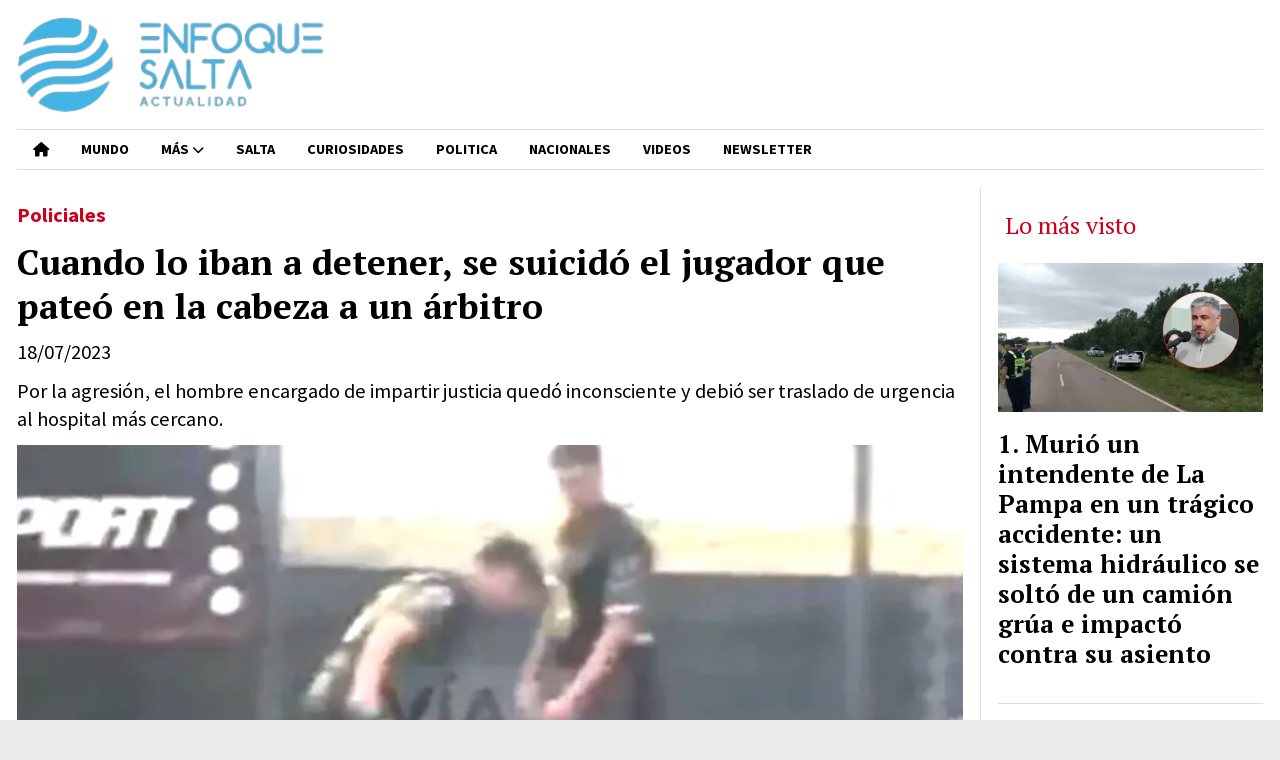

--- FILE ---
content_type: text/html; charset=utf-8
request_url: https://enfoquesalta.com/contenido/3372/cuando-lo-iban-a-detener-se-suicido-el-jugador-que-pateo-en-la-cabeza-a-un-arbit
body_size: 11375
content:
<!DOCTYPE html><html lang="es"><head><title>Cuando lo iban a detener, se suicidó el jugador que pateó en la cabeza a un árbitro</title><meta name="description" content="Por la agresión, el hombre encargado de impartir justicia quedó inconsciente y debió ser traslado de urgencia al hospital más cercano."><meta http-equiv="X-UA-Compatible" content="IE=edge"><meta property="fb:app_id" content="profile.php?id=100082415251094"><meta charset="utf-8"><meta name="viewport" content="width=device-width,minimum-scale=1,initial-scale=1"><link rel="canonical" href="https://enfoquesalta.com/contenido/3372/cuando-lo-iban-a-detener-se-suicido-el-jugador-que-pateo-en-la-cabeza-a-un-arbit"><meta property="og:type" content="article"><meta property="og:site_name" content="enfoquesalta.com"><meta property="og:title" content="Cuando lo iban a detener, se suicidó el jugador que pateó en la cabeza a un árbitro"><meta property="og:description" content="Por la agresión, el hombre encargado de impartir justicia quedó inconsciente y debió ser traslado de urgencia al hospital más cercano."><meta property="og:url" content="https://enfoquesalta.com/contenido/3372/cuando-lo-iban-a-detener-se-suicido-el-jugador-que-pateo-en-la-cabeza-a-un-arbit"><meta property="og:ttl" content="2419200"><meta property="og:image" content="https://enfoquesalta.com/download/multimedia.normal.953a9b363a4b8e76.cmVyZV9ub3JtYWwud2VicA%3D%3D.webp"><meta property="og:image:width" content="1000"><meta property="og:image:height" content="575"><meta name="twitter:image" content="https://enfoquesalta.com/download/multimedia.normal.953a9b363a4b8e76.cmVyZV9ub3JtYWwud2VicA%3D%3D.webp"><meta property="article:published_time" content="2023-07-18T08:16-03"><meta property="article:modified_time" content="2023-07-18T08:20-03"><meta property="article:section" content="Policiales"><meta property="article:tag" content="Cuando lo iban a detener, se suicidó el jugador que pateó en la cabeza a un árbitro | Por la agresión, el hombre encargado de impartir justicia quedó inconsciente y debió ser traslado de urgencia al hospital más cercano."><meta name="twitter:card" content="summary_large_image"><meta name="twitter:title" content="Cuando lo iban a detener, se suicidó el jugador que pateó en la cabeza a un árbitro"><meta name="twitter:description" content="Por la agresión, el hombre encargado de impartir justicia quedó inconsciente y debió ser traslado de urgencia al hospital más cercano."><script type="application/ld+json">{"@context":"http://schema.org","@type":"Article","url":"https://enfoquesalta.com/contenido/3372/cuando-lo-iban-a-detener-se-suicido-el-jugador-que-pateo-en-la-cabeza-a-un-arbit","mainEntityOfPage":"https://enfoquesalta.com/contenido/3372/cuando-lo-iban-a-detener-se-suicido-el-jugador-que-pateo-en-la-cabeza-a-un-arbit","name":"Cuando lo iban a detener, se suicid\u00f3 el jugador que pate\u00f3 en la cabeza a un \u00e1rbitro","headline":"Cuando lo iban a detener, se suicid\u00f3 el jugador que pate\u00f3 en la cabeza a un \u00e1rbitro","description":"Por la agresi\u00f3n, el hombre encargado de impartir justicia qued\u00f3 inconsciente y debi\u00f3 ser traslado de urgencia al hospital m\u00e1s cercano.","articleSection":"Policiales","datePublished":"2023-07-18T08:16","dateModified":"2023-07-18T08:20","image":"https://enfoquesalta.com/download/multimedia.normal.953a9b363a4b8e76.cmVyZV9ub3JtYWwud2VicA%3D%3D.webp","keywords":"arbitro,jugador amateur,Sarandi,Williams Alexander Tap\u00f3n","publisher":{"@context":"http://schema.org","@type":"Organization","name":"enfoquesalta.com","url":"https://enfoquesalta.com/","logo":{"@type":"ImageObject","url":"https://enfoquesalta.com/static/custom/logo-grande.jpg?t=2026-02-02+03%3A00%3A15.461606"}},"author":{"@type":"Organization","name":"enfoquesalta.com"}}</script><meta name="generator" content="Medios CMS"><link rel="dns-prefetch" href="https://fonts.googleapis.com"><link rel="preconnect" href="https://fonts.googleapis.com" crossorigin><link rel="shortcut icon" href="https://enfoquesalta.com/static/custom/favicon.jpg?t=2026-02-02+03%3A00%3A15.461606"><link rel="apple-touch-icon" href="https://enfoquesalta.com/static/custom/favicon.jpg?t=2026-02-02+03%3A00%3A15.461606"><link rel="stylesheet" href="/static/plugins/fontawesome/css/fontawesome.min.css"><link rel="stylesheet" href="/static/plugins/fontawesome/css/brands.min.css"><link rel="stylesheet" href="/static/plugins/fontawesome/css/solid.min.css"><link rel="stylesheet" href="/static/css/t_aludra/wasat.css?v=25.2-beta5" id="estilo-css"><link rel="stylesheet" href="https://fonts.googleapis.com/css?family=PT+Serif:400,700|Source+Sans+Pro:400,700&display=swap" crossorigin="anonymous" id="font-url"><style>:root { --font-family-alt: 'PT Serif', serif; --font-family: 'Source Sans Pro', sans-serif; } :root {--html-font-size: 17px;--header-bg-color: #ffffff; --header-font-color: #262626; --nav-bg-color: #ffffff; --nav-font-color: #000000; --nav-box-shadow: 0 0 3px #555; --header-max-width: auto; --header-margin: 0 auto; --header-padding: 0 1rem; --header-box-shadow: none; --header-border-radius: 0; --header-border-top: none; --header-border-right: none; --header-border-bottom: none; --header-border-left: none; --logo-max-width: auto; --logo-margin: 0; --fixed-header-height: none; --main-bg-color: #ffffff; --main-font-color: #000000; --main-max-width: auto; --main-margin: 0 auto; --main-padding: 1rem; --main-box-shadow: none; --main-border-radius: 0; --main-border-top: none; --main-border-right: none; --main-border-bottom: none; --main-border-left: none; --aside-ancho: 300px; --aside-margin: 0 0 0 1rem; --aside-padding: 0 0 0 1rem; --aside-border-left: solid 1px #ddd; --aside-border-right: none; --footer-bg-color: #ffffff; --footer-font-color: #000000; --footer-max-width: auto; --footer-margin: 0; --footer-padding: 1rem; --footer-box-shadow: none; --footer-border-radius: 0; --footer-border-top: double 4px #ddd; --footer-border-right: none; --footer-border-bottom: none; --footer-border-left: none; --wrapper-max-width: 1280px; --wrapper-box-shadow: 0 0 10px #999; --menu-bg-color: transparent; --menu-text-align: left; --menu-max-width: auto; --menu-margin: 0; --menu-padding: 0; --menu-box-shadow: none; --menu-border-radius: 0; --menu-border-top: solid 1px #ddd; --menu-border-right: none; --menu-border-bottom: solid 1px #ddd; --menu-border-left: none; --submenu-bg-color: #ffffff; --submenu-box-shadow: 3px 3px 5px #666; --submenu-padding: 1rem; --submenu-border-radius: 0; --submenu-item-margin: 0; --menuitem-bg-color: transparent; --menuitem-font-color: #000000; --menuitem-hover-bg-color: transparent; --menuitem-hover-font-color: var(--main-color); --menuitem-font-family: var(--font-family); --menuitem-font-size: .85em; --menuitem-font-weight: bold; --menuitem-line-height: none; --menuitem-text-transform: uppercase; --menuitem-icon-size: none; --menuitem-padding: 8px 16px; --menuitem-margin: 0; --menuitem-border-radius: 0; --menuitem-box-shadow: none; --menuitem-border-bottom: none; --menuitem-hover-border-bottom: none; --post-text-align: left; --post-margin: 0 0 2rem 0; --post-padding: 0 0 1rem 0; --post-box-shadow: none; --post-border-radius: 0; --post-border-top: none; --post-border-right: none; --post-border-bottom: solid 1px #ddd; --post-border-left: none; --post-bg-color: #ffffff; --post-categoria-display: initial; --post-autor-display: initial; --post-detalle-display: none; --post-img-aspect-ratio: 56%; --post-img-border-radius: 0; --post-img-box-shadow: none; --post-img-filter: none; --post-img-hover-filter: none; --post-grid-min-width: 12rem; --post-grid-column-gap: 2rem; --fullpost-enc-align: left; --fullpost-enc-bg-color: transparent; --fullpost-enc-max-width: auto; --fullpost-enc-margin: 1rem 0 0 0; --fullpost-enc-padding: 0; --fullpost-enc-box-shadow: none; --fullpost-enc-border-radius: 0; --fullpost-enc-border-top: none; --fullpost-enc-border-right: none; --fullpost-enc-border-bottom: none; --fullpost-enc-border-left: none; --fullpost-main-bg-color: transparent; --fullpost-main-max-width: auto; --fullpost-main-margin: 0; --fullpost-main-padding: 0; --fullpost-main-box-shadow: none; --fullpost-main-border-radius: 0; --fullpost-main-border-top: none; --fullpost-main-border-right: none; --fullpost-main-border-bottom: none; --fullpost-main-border-left: none; --cuerpo-padding: 0; --cuerpo-border-left: none; --buttons-bg-color: transparent; --buttons-font-color: var(--main-color); --buttons-hover-bg-color: var(--main-color); --buttons-hover-font-color: #ffffff; --buttons-font-family: inherit; --buttons-font-size: inherit; --buttons-margin: 0; --buttons-padding: .7em 1.4em; --buttons-box-shadow: none; --buttons-border-radius: 2em; --buttons-border-top: solid 1px var(--main-color); --buttons-border-right: solid 1px var(--main-color); --buttons-border-bottom: solid 2px var(--main-color); --buttons-border-left: solid 1px var(--main-color); --inputs-bg-color: #f2f2f2; --inputs-font-color: #1c1c1c; --inputs-font-family: inherit; --inputs-font-size: inherit; --inputs-padding: .7em 1.4em; --inputs-box-shadow: none; --inputs-border-radius: 2em; --inputs-border-top: none; --inputs-border-right: none; --inputs-border-bottom: none; --inputs-border-left: none; --titulobloques-bg-color: transparent; --titulobloques-font-color: var(--main-color); --titulobloques-font-family: var(--font-family-alt); --titulobloques-font-size: 1.4rem; --titulobloques-text-align: left; --titulobloques-max-width: auto; --titulobloques-margin: 1rem 0; --titulobloques-padding: .4em .3em; --titulobloques-box-shadow: none; --titulobloques-border-radius: 0; --titulobloques-border-top: none; --titulobloques-border-right: none; --titulobloques-border-bottom: none; --titulobloques-border-left: none; --titulopagina-bg-color: transparent; --titulopagina-font-color: #000000; --titulopagina-font-family: var(--font-family-alt); --titulopagina-font-size: 2rem; --titulopagina-text-align: left; --titulopagina-max-width: auto; --titulopagina-margin: 1rem 0 2rem 0; --titulopagina-padding: .2em 0; --titulopagina-box-shadow: none; --titulopagina-border-radius: 0; --titulopagina-border-top: none; --titulopagina-border-right: none; --titulopagina-border-bottom: solid 1px #ddd; --titulopagina-border-left: none; --main-color: #cc001b; --bg-color: #ebebeb; --splash-opacity: 1;--splash-pointer-events: initial;--splash-align-items: center;--splash-justify-content: center;} </style><link rel="stylesheet" href="https://cdnjs.cloudflare.com/ajax/libs/photoswipe/4.1.2/photoswipe.min.css"><link rel="stylesheet" href="https://cdnjs.cloudflare.com/ajax/libs/photoswipe/4.1.2/default-skin/default-skin.min.css"><script defer src="https://cdnjs.cloudflare.com/ajax/libs/lazysizes/5.3.2/lazysizes.min.js" integrity="sha512-q583ppKrCRc7N5O0n2nzUiJ+suUv7Et1JGels4bXOaMFQcamPk9HjdUknZuuFjBNs7tsMuadge5k9RzdmO+1GQ==" crossorigin="anonymous" referrerpolicy="no-referrer"></script><script async src="https://www.googletagmanager.com/gtag/js"></script><script>window.dataLayer=window.dataLayer||[];function gtag(){dataLayer.push(arguments);};gtag('js',new Date());gtag('config','G-ETDKF070NV');gtag('config','G-CK0W1QT963');</script><script async crossorigin="anonymous" src="https://pagead2.googlesyndication.com/pagead/js/adsbygoogle.js?client=ca-pub-6461293411008588"></script></head><body><div id="wrapper" class="wrapper contenido contenido noticia"><header class="header headerC3"><a class="open-nav"><i class="fa fa-bars"></i></a><div class="header__logo"><a href="/"><img class="only-desktop" src="https://enfoquesalta.com/static/custom/logo.png?t=2026-02-02+03%3A00%3A15.461606" alt="enfoquesalta.com"><img class="only-mobile" src="https://enfoquesalta.com/static/custom/logo-movil.jpg?t=2026-02-02+03%3A00%3A15.461606" alt="enfoquesalta.com"></a></div><div class="header__menu "><ul><li class="header__menu__item "><a href="/" target><i class="fa fa-fw fa-home"></i></a></li><li class="header__menu__item "><a href="/categoria/1/mundo" target> Mundo </a></li><li class="header__menu__item "><a href="None" target="_blank"> Más <i class="fa fa-chevron-down"></i></a><ul><li><a href="/eventos" target><i class="fa fa-fw fa-calendar"></i> Agenda de eventos </a></li><li><a href="/categoria/8/galerias" target> Galerías </a></li><li><a href="/categoria/11/necrologicas" target> Necrológicas </a></li><li><a href="/categoria/10/ediciones-impresas" target> Ediciones impresas </a></li><li><a href="/farmacias" target> Farmacias de turno </a></li><li><a href="/categoria/12/clasificados" target> Clasificados </a></li></ul></li><li class="header__menu__item "><a href="/categoria/4/actualidad" target> Salta </a></li><li class="header__menu__item "><a href="/categoria/2/curiosidades" target> Curiosidades </a></li><li class="header__menu__item "><a href="/categoria/7/politica" target> POLITICA </a></li><li class="header__menu__item "><a href="/categoria/3/general" target> Nacionales </a></li><li class="header__menu__item "><a href="/categoria/9/videos" target><i class="fa fa-fw fa-play-circle-o"></i> Videos </a></li><li class="header__menu__item "><a href="/newsletter" target><i class="fa fa-fw fa-paper-plane-o"></i> Newsletter </a></li></ul></div><section class="nav" id="nav"><a class="close-nav"><i class="fa fa-times"></i></a><div class="nav__logo"><a href="/"><img class="only-desktop" src="https://enfoquesalta.com/static/custom/logo.png?t=2026-02-02+03%3A00%3A15.461606" alt="enfoquesalta.com"><img class="only-mobile" src="https://enfoquesalta.com/static/custom/logo-movil.jpg?t=2026-02-02+03%3A00%3A15.461606" alt="enfoquesalta.com"></a></div><div class="menu-simple menu0"><div class="menu-simple__item "><a href="/" target><i class="fa fa-fw fa-home"></i></a></div><div class="menu-simple__item "><a href="/categoria/1/mundo" target> Mundo </a></div><div class="menu-simple__item subitems"><a href="None" target="_blank"> Más </a><a href="/eventos" target class="menu-simple__item"><i class="fa fa-fw fa-calendar"></i> Agenda de eventos </a><a href="/categoria/8/galerias" target class="menu-simple__item"> Galerías </a><a href="/categoria/11/necrologicas" target class="menu-simple__item"> Necrológicas </a><a href="/categoria/10/ediciones-impresas" target class="menu-simple__item"> Ediciones impresas </a><a href="/farmacias" target class="menu-simple__item"> Farmacias de turno </a><a href="/categoria/12/clasificados" target class="menu-simple__item"> Clasificados </a></div><div class="menu-simple__item "><a href="/categoria/4/actualidad" target> Salta </a></div><div class="menu-simple__item "><a href="/categoria/2/curiosidades" target> Curiosidades </a></div><div class="menu-simple__item "><a href="/categoria/7/politica" target> POLITICA </a></div><div class="menu-simple__item "><a href="/categoria/3/general" target> Nacionales </a></div><div class="menu-simple__item "><a href="/categoria/9/videos" target><i class="fa fa-fw fa-play-circle-o"></i> Videos </a></div><div class="menu-simple__item "><a href="/newsletter" target><i class="fa fa-fw fa-paper-plane-o"></i> Newsletter </a></div></div><div class="menu-simple menu1"><div class="menu-simple__item "><a href="/contacto" target> Contacto </a></div><div class="menu-simple__item "><a href="/historial" target> Historial </a></div><div class="menu-simple__item "><a href="/newsletter" target> Newsletter </a></div><div class="menu-simple__item "><a href="/a_default/user/login" target><i class="fa fa-fw fa-sign-in"></i> Ingresar </a></div></div><div class="datos-contacto"><div class="telefono"><i class="fa fa-phone"></i><span>+54 9 3875 91-1227</span></div><div class="email"><i class="fa fa-envelope"></i><span><a href="/cdn-cgi/l/email-protection#c5a0aba3aab4b0a0b6a4a9b1a485a2a8a4aca9eba6aaa8"><span class="__cf_email__" data-cfemail="24414a424b5551415745485045644349454d480a474b49">[email&#160;protected]</span></a></span></div></div></section></header><main class="main main3"><section class="principal"><div class="fullpost__encabezado orden3"><h1 class="fullpost__titulo">Cuando lo iban a detener, se suicidó el jugador que pateó en la cabeza a un árbitro</h1><p class="fullpost__copete">Por la agresión, el hombre encargado de impartir justicia quedó inconsciente y debió ser traslado de urgencia al hospital más cercano.</p><span class="fullpost__categoria"><a href="https://enfoquesalta.com/categoria/5/policiales">Policiales</a></span><span class="fullpost__fecha"><span class="fecha">18/07/2023</span></span></div></section><section class="extra1"><div class="fullpost__main orden3  left"><div class="fullpost__imagen "><img alt="rere" class="img-responsive lazyload" data-sizes="auto" data-src="/download/multimedia.normal.953a9b363a4b8e76.cmVyZV9ub3JtYWwud2VicA%3D%3D.webp" data-srcset="/download/multimedia.normal.953a9b363a4b8e76.cmVyZV9ub3JtYWwud2VicA%3D%3D.webp 1000w, /download/multimedia.miniatura.bb3017e229454d90.cmVyZV9taW5pYXR1cmEud2VicA%3D%3D.webp 400w" height="575" src="data:," width="1000"></div><div class="fullpost__cuerpo"><p>El joven que fue noticia este lunes por haberle pegado una brutal patada a un &aacute;rbitro durante un partido de f&uacute;tbol amateur en Sarand&iacute; fue hallado muerto, y seg&uacute;n pudo confirmar &Aacute;mbito de fuentes judiciales se trat&oacute; de un suicidio.</p><p><strong>&iquest;Qui&eacute;n era el joven que pate&oacute; al &aacute;rbitro?</strong></p><p>Ante la viralizaci&oacute;n de la noticia, el joven, identificado como Williams Alexander Tap&oacute;n, tom&oacute; la determinaci&oacute;n de quitarse la vida antes de que fuera encontrado por efectivos policiales que iban a detenerlo bajo la car&aacute;tula de "homicidio agravado por alevos&iacute;a en grado de tentativa en el contexto de un espect&aacute;culo deportivo".</p><p><img alt="w" class="img-responsive lazyload" data-src="http://enfoquesalta.com/download/multimedia.normal.bf35d14d879827d9.d19ub3JtYWwud2VicA%3D%3D.webp" data-srcset="/download/multimedia.normal.bf35d14d879827d9.d19ub3JtYWwud2VicA%3D%3D.webp 671w, /download/multimedia.miniatura.a11fb7cf5b573642.d19taW5pYXR1cmEud2VicA%3D%3D.webp 400w" height="416" src="data:," width="733"></p><p>El &aacute;rbitro agredido hab&iacute;a ratificado la denuncia que se inici&oacute; primero de oficio, pero al ver la trascendencia del hecho, y tras recuperarse, se present&oacute; a declarar. La causa se tramita en la UFI 4 de Avellaneda, a cargo del fiscal Mariano Zitto.</p><p>Por la agresi&oacute;n, el hombre encargado de impartir justicia qued&oacute; inconsciente y debi&oacute; ser traslado de urgencia al hospital m&aacute;s cercano.</p><blockquote><p><strong>Tal como se ve en las im&aacute;genes difundidas en las redes sociales, dos jugadores, entre ellos el agresor, se acercan de manera prepotente hacia el &aacute;rbitro, lo increpan y comienzan a empujarlo.</strong></p></blockquote><p>Uno de ellos, que hab&iacute;a sido expulsado, tras recibir la doble amarilla, continu&oacute; insultando al &aacute;rbitro, mientras que el otro, sin mediar, le peg&oacute; una brutal patada en la cabeza al hombre cuando estaba tendido en el piso.</p><p>Ah&iacute; fue cuando todos los protagonistas intervinieron para frenar la golpiza, mientras la v&iacute;ctima permanec&iacute;a tirada en el suelo.</p><p>El hecho ocurri&oacute; en el torneo "Estaci&oacute;n 98", un complejo de canchas de c&eacute;sped sint&eacute;tico ubicado en Bartolom&eacute; Mitre 3951.</p><p><strong>El pedido de disculpas del joven que pate&oacute; al &aacute;rbitro</strong></p><p>Por la tarde, el joven hab&iacute;a salido por un canal de TV y durante la entrevista relat&oacute; que le hab&iacute;a pedido disculpas al agredido.</p><p></p><p><strong>La palabra del &aacute;rbitro que recibi&oacute; una patada en la cabeza</strong></p><p><br>&ldquo;Yo me puedo equivocar, pero no creo que esa tenga que ser la reacci&oacute;n de los muchachos. Me pudieron haber matado. Pude haber terminado dentro de un caj&oacute;n. No hay nada que justifique esa patada que me dieron&rdquo;, dijo horas m&aacute;s tarde la v&iacute;ctima agredida en di&aacute;logo con Telefe Noticias.</p><p>El Centro de Atenci&oacute;n al Suicida (CAS) atiende de forma an&oacute;nima, gratuita y voluntaria en la l&iacute;nea 135. La t&eacute;cnica que utiliza es la &ldquo;escucha activa&rdquo;, con intervenciones orientadas a que el consultante hable. La l&iacute;nea es gratis llamando desde CABA o Gran Buenos Aires; y los n&uacute;meros (011) 5275-1135 o el 0800 345 1435 son para todo el pa&iacute;s</p><p>Ambito<br>&nbsp;<br>&nbsp;<br>&nbsp;<br>&nbsp;<br>&nbsp;<br><br></p></div><div class="fullpost__etiquetas"><a class="fullpost__etiqueta" href="https://enfoquesalta.com/tema/2854/arbitro" rel="tag">arbitro</a><a class="fullpost__etiqueta" href="https://enfoquesalta.com/tema/2855/jugador-amateur" rel="tag">jugador amateur</a><a class="fullpost__etiqueta" href="https://enfoquesalta.com/tema/2853/sarandi" rel="tag">Sarandi</a><a class="fullpost__etiqueta" href="https://enfoquesalta.com/tema/2852/williams-alexander-tapon" rel="tag">Williams Alexander Tapón</a></div><div class="fullpost__share-post widget-share-post share_post type1"><a class="share_post__item facebook" href="https://www.facebook.com/sharer/sharer.php?u=https://enfoquesalta.com/contenido/3372/cuando-lo-iban-a-detener-se-suicido-el-jugador-que-pateo-en-la-cabeza-a-un-arbit" target="_blank"><i class="fa fa-fw fa-lg fa-brands fa-facebook"></i></a><a class="share_post__item twitter" href="https://twitter.com/intent/tweet?url=https://enfoquesalta.com/contenido/3372/cuando-lo-iban-a-detener-se-suicido-el-jugador-que-pateo-en-la-cabeza-a-un-arbit&text=Cuando%20lo%20iban%20a%20detener%2C%20se%20suicid%C3%B3%20el%20jugador%20que%20pate%C3%B3%20en%20la%20cabeza%20a%20un%20%C3%A1rbitro" target="_blank"><i class="fa fa-fw fa-lg fa-brands fa-x-twitter"></i></a><a class="share_post__item linkedin" href="https://www.linkedin.com/shareArticle?url=https://enfoquesalta.com/contenido/3372/cuando-lo-iban-a-detener-se-suicido-el-jugador-que-pateo-en-la-cabeza-a-un-arbit" target="_blank"><i class="fa fa-fw fa-lg fa-brands fa-linkedin"></i></a><a class="share_post__item pinterest" href="https://pinterest.com/pin/create/bookmarklet/?url=https://enfoquesalta.com/contenido/3372/cuando-lo-iban-a-detener-se-suicido-el-jugador-que-pateo-en-la-cabeza-a-un-arbit" target="_blank"><i class="fa fa-fw fa-lg fa-brands fa-pinterest"></i></a><a class="share_post__item whatsapp" href="https://api.whatsapp.com/send?text=Cuando lo iban a detener, se suicidó el jugador que pateó en la cabeza a un árbitro+https://enfoquesalta.com/contenido/3372/cuando-lo-iban-a-detener-se-suicido-el-jugador-que-pateo-en-la-cabeza-a-un-arbit" target="_blank"><i class="fa fa-fw fa-lg fa-brands fa-whatsapp"></i></a><a class="share_post__item telegram" href="https://t.me/share/url?url=https://enfoquesalta.com/contenido/3372/cuando-lo-iban-a-detener-se-suicido-el-jugador-que-pateo-en-la-cabeza-a-un-arbit&text=Cuando lo iban a detener, se suicidó el jugador que pateó en la cabeza a un árbitro" target="_blank"><i class="fa fa-fw fa-lg fa-brands fa-telegram"></i></a></div><div class="comentarios fullpost__comentarios" id="contenedor-comentarios"><form action="javascript:void(0);" style="display:block; margin:2em auto; max-width:100%; text-align:center;"><button class="ver-comentarios" style="display:block; margin:2em auto; width:auto;">Ver comentarios</button></form></div></div></section><section class="extra2"><section class="bloque relacionados cant8"><div class="bloque__titulo ">Te puede interesar</div><div class="bloque__lista"><article class="post post__noticia post6"><a class="post__imagen autoratio" href="/contenido/5349/dolor-bronca-ante-un-posible-beneficio-de-libertad-para-el-acusado-de-atropellar"><img alt="SANTIAGO LIQUIN" class="img-responsive lazyload" data-sizes="auto" data-src="/download/multimedia.normal.9b88b98dfae5c42c.bm9ybWFsLndlYnA%3D.webp" data-srcset="/download/multimedia.normal.9b88b98dfae5c42c.bm9ybWFsLndlYnA%3D.webp 1024w, /download/multimedia.miniatura.a7f2da3be3ad1be5.bWluaWF0dXJhLndlYnA%3D.webp 400w" height="640" src="data:," width="1024"></a><div class="post__datos"><h2 class="post__titulo"><a href="/contenido/5349/dolor-bronca-ante-un-posible-beneficio-de-libertad-para-el-acusado-de-atropellar">Dolor y bronca ante un posible beneficio de libertad para el acusado de atropellar y matar a Santiago Liquín</a></h2><a href="https://enfoquesalta.com/categoria/5/policiales" class="post__categoria">Policiales</a><span class="post__fecha"><span class="fecha"><span class="fecha">27/01/2026</span></span></span></div><p class="post__detalle">Familiares y allegados del joven se manifestaron en Ciudad Judicial para rechazar el pedido de prisión domiciliaria del conductor imputado. Advierten que se trata de un hecho gravísimo y reclaman garantías de justicia.</p></article><article class="post post__noticia post6"><a class="post__imagen autoratio" href="/contenido/5340/violento-asalto-en-la-casa-del-intendente-cuenca-investigan-un-robo-con-armas-y-"><img alt="LEOPOLDO CUENCA 2" class="img-responsive lazyload" data-alto-grande="1024" data-ancho-grande="1536" data-sizes="auto" data-src="/download/multimedia.normal.919590a0204fceca.bm9ybWFsLndlYnA%3D.webp" data-srcset="/download/multimedia.normal.919590a0204fceca.bm9ybWFsLndlYnA%3D.webp 1000w, /download/multimedia.grande.89ca6c6ec94152a5.Z3JhbmRlLndlYnA%3D.webp 1536w, /download/multimedia.miniatura.84cd3874ca07571a.bWluaWF0dXJhLndlYnA%3D.webp 400w" height="667" src="data:," width="1000"></a><div class="post__datos"><h2 class="post__titulo"><a href="/contenido/5340/violento-asalto-en-la-casa-del-intendente-cuenca-investigan-un-robo-con-armas-y-">Violento asalto en la casa del intendente Cuenca: investigan un robo con armas y una camioneta robada</a></h2><a href="https://enfoquesalta.com/categoria/5/policiales" class="post__categoria">Policiales</a><span class="post__fecha"><span class="fecha"><span class="fecha">20/01/2026</span></span></span></div><p class="post__detalle">El jefe comunal de Rivadavia Banda Sur y su familia fueron reducidos y atados durante la madrugada. La Fiscalía desplegó un amplio operativo para identificar a los autores y recuperar lo sustraído.</p></article><article class="post post__noticia post6"><a class="post__imagen autoratio" href="/contenido/5332/caballos-sueltos-en-la-via-publica-una-amenaza-constante-para-la-seguridad-vial-"><img alt="CABALLOS" class="img-responsive lazyload" data-sizes="auto" data-src="/download/multimedia.normal.a4e838d387749a5d.bm9ybWFsLndlYnA%3D.webp" data-srcset="/download/multimedia.normal.a4e838d387749a5d.bm9ybWFsLndlYnA%3D.webp 1068w, /download/multimedia.miniatura.b99819e0ecf72fa1.bWluaWF0dXJhLndlYnA%3D.webp 400w" height="801" src="data:," width="1068"></a><div class="post__datos"><h2 class="post__titulo"><a href="/contenido/5332/caballos-sueltos-en-la-via-publica-una-amenaza-constante-para-la-seguridad-vial-">Caballos sueltos en la vía pública: una amenaza constante para la seguridad vial en Salta</a></h2><a href="https://enfoquesalta.com/categoria/5/policiales" class="post__categoria">Policiales</a><span class="post__fecha"><span class="fecha"><span class="fecha">13/01/2026</span></span></span></div><p class="post__detalle">Durante el fin de semana, la Policía incautó 13 caballos en Capital, Vaqueros y Metán. La presencia de animales sueltos en calles y rutas sigue siendo un riesgo latente para conductores y peatones, y ya intervienen las fiscalías competentes.</p></article><article class="post post__noticia post6"><a class="post__imagen autoratio" href="/contenido/5310/crimen-en-barrio-solidaridad-tres-detenidos-por-el-homicidio-de-un-joven"><img alt="detenidos" class="img-responsive lazyload" data-sizes="auto" data-src="/download/multimedia.normal.8dc19b1bd8282d36.bm9ybWFsLndlYnA%3D.webp" data-srcset="/download/multimedia.normal.8dc19b1bd8282d36.bm9ybWFsLndlYnA%3D.webp 753w, /download/multimedia.miniatura.b19b98339af4cc88.bWluaWF0dXJhLndlYnA%3D.webp 400w" height="517" src="data:," width="753"></a><div class="post__datos"><h2 class="post__titulo"><a href="/contenido/5310/crimen-en-barrio-solidaridad-tres-detenidos-por-el-homicidio-de-un-joven">Crimen en barrio Solidaridad: tres detenidos por el homicidio de un joven</a></h2><a href="https://enfoquesalta.com/categoria/5/policiales" class="post__categoria">Policiales</a><span class="post__fecha"><span class="fecha"><span class="fecha">01/01/2026</span></span></span></div><p class="post__detalle">Un hombre de 25 años murió tras ser herido durante la madrugada de este jueves en la zona sudeste de la ciudad de Salta. La Justicia investiga el hecho y ya hay tres personas mayores de edad detenidas como sospechosas.</p></article><article class="post post__noticia post6"><a class="post__imagen autoratio" href="/contenido/5308/barrio-castanares-dos-hombres-fueron-condenados-por-un-homicidio"><img alt="arma blanca" class="img-responsive lazyload" data-src="/download/multimedia.miniatura.a92102028b40f49c.bWluaWF0dXJhLndlYnA%3D.webp" height="312" src="data:," width="600"></a><div class="post__datos"><h2 class="post__titulo"><a href="/contenido/5308/barrio-castanares-dos-hombres-fueron-condenados-por-un-homicidio">Barrio Castañares: dos hombres fueron condenados por un homicidio</a></h2><a href="https://enfoquesalta.com/categoria/5/policiales" class="post__categoria">Policiales</a><span class="post__fecha"><span class="fecha"><span class="fecha">30/12/2025</span></span></span></div><p class="post__detalle">El crimen ocurrió en enero, cuando los acusados abordaron a un sujeto y tras una discusión por estupefacientes, la víctima exhibió un cuchillo para defenderse y recibió una herida mortal de arma blanca en el tórax.</p></article><article class="post post__noticia post6"><a class="post__imagen autoratio" href="/contenido/5304/encontraron-muerto-al-argentino-desaparecido-tras-un-tragico-naufragio-en-el-rio"><img alt="naufragio" class="img-responsive lazyload" data-sizes="auto" data-src="/download/multimedia.normal.9a3df1ea82d45f20.bm9ybWFsLndlYnA%3D.webp" data-srcset="/download/multimedia.normal.9a3df1ea82d45f20.bm9ybWFsLndlYnA%3D.webp 768w, /download/multimedia.miniatura.a4e129e9c66576a5.bWluaWF0dXJhLndlYnA%3D.webp 400w" height="432" src="data:," width="768"></a><div class="post__datos"><h2 class="post__titulo"><a href="/contenido/5304/encontraron-muerto-al-argentino-desaparecido-tras-un-tragico-naufragio-en-el-rio">Encontraron muerto al argentino desaparecido tras un trágico naufragio en el río Paraná</a></h2><a href="https://enfoquesalta.com/categoria/5/policiales" class="post__categoria">Policiales</a><span class="post__fecha"><span class="fecha"><span class="fecha">30/12/2025</span></span></span></div><p class="post__detalle">De esta forma, son cuatro las personas fallecidas tras el naufragio de una embarcación que, según las autoridades paraguayas, no estaba en condiciones de navegar.</p></article><article class="post post__noticia post6"><a class="post__imagen autoratio" href="/contenido/5295/brutal-ataque-en-la-plaza-9-de-julio-un-pochoclero-hirio-a-cadenazos-a-un-inspec"><img alt="agresion a un inspector municipal" class="img-responsive lazyload" data-alto-grande="1200" data-ancho-grande="1600" data-sizes="auto" data-src="/download/multimedia.normal.89827b183381ec22.bm9ybWFsLndlYnA%3D.webp" data-srcset="/download/multimedia.normal.89827b183381ec22.bm9ybWFsLndlYnA%3D.webp 1000w, /download/multimedia.grande.93b5536675ac1a61.Z3JhbmRlLndlYnA%3D.webp 1600w, /download/multimedia.miniatura.a6f5093f5a895acf.bWluaWF0dXJhLndlYnA%3D.webp 400w" height="750" src="data:," width="1000"></a><div class="post__datos"><h2 class="post__titulo"><a href="/contenido/5295/brutal-ataque-en-la-plaza-9-de-julio-un-pochoclero-hirio-a-cadenazos-a-un-inspec">Brutal ataque en la Plaza 9 de Julio: un pochoclero hirió a cadenazos a un inspector municipal</a></h2><a href="https://enfoquesalta.com/categoria/5/policiales" class="post__categoria">Policiales</a><span class="post__fecha"><span class="fecha"><span class="fecha">27/12/2025</span></span></span></div><p class="post__detalle">El trabajador fue emboscado por la espalda y debió ser hospitalizado con lesiones cabeza y torso. El agresor, con antecedentes por hechos violentos, actuó junto a su hija tras el decomiso de un carro sin habilitación.</p></article><article class="post post__noticia post6"><a class="post__imagen autoratio" href="/contenido/5286/caso-maria-cash-la-justicia-revoco-el-sobreseimiento-del-camionero-que-vio-por-u"><img alt="Marìa Cash" class="img-responsive lazyload" data-alto-grande="1129" data-ancho-grande="2000" data-sizes="auto" data-src="/download/multimedia.normal.a2fc093d92906187.bm9ybWFsLndlYnA%3D.webp" data-srcset="/download/multimedia.normal.a2fc093d92906187.bm9ybWFsLndlYnA%3D.webp 1000w, /download/multimedia.grande.b3280172f9c1d805.Z3JhbmRlLndlYnA%3D.webp 2000w, /download/multimedia.miniatura.b9ae8ae30c9c92c4.bWluaWF0dXJhLndlYnA%3D.webp 400w" height="565" src="data:," width="1000"></a><div class="post__datos"><h2 class="post__titulo"><a href="/contenido/5286/caso-maria-cash-la-justicia-revoco-el-sobreseimiento-del-camionero-que-vio-por-u">Caso María Cash: la Justicia revocó el sobreseimiento del camionero que vio por última vez a la joven</a></h2><a href="https://enfoquesalta.com/categoria/5/policiales" class="post__categoria">Policiales</a><span class="post__fecha"><span class="fecha"><span class="fecha">23/12/2025</span></span></span></div><p class="post__detalle">Héctor David Romero seguirá imputado por el delito de homicidio calificado por alevosía. La Cámara Federal de Salta ordenó realizar nuevos peritajes y otras diligencias para reconstruir los hechos.</p></article></div></section></section><section class="aside"><section class="bloque lo-mas-visto"><div class="bloque__titulo ">Lo más visto</div><div class="bloque__lista"><article class="post post__noticia post6"><a class="post__imagen autoratio" href="/contenido/5345/murio-un-intendente-de-la-pampa-en-un-tragico-accidente-un-sistema-hidraulico-se"><img alt="ACCIDENTE" class="img-responsive lazyload" data-sizes="auto" data-src="/download/multimedia.normal.bfda1b60a795eb53.bm9ybWFsLndlYnA%3D.webp" data-srcset="/download/multimedia.normal.bfda1b60a795eb53.bm9ybWFsLndlYnA%3D.webp 920w, /download/multimedia.miniatura.8f3beabe166a224a.bWluaWF0dXJhLndlYnA%3D.webp 400w" height="520" src="data:," width="920"></a><div class="post__datos"><h2 class="post__titulo"><a href="/contenido/5345/murio-un-intendente-de-la-pampa-en-un-tragico-accidente-un-sistema-hidraulico-se">Murió un intendente de La Pampa en un trágico accidente: un sistema hidráulico se soltó de un camión grúa e impactó contra su asiento</a></h2><a href="https://enfoquesalta.com/categoria/3/nacionales" class="post__categoria">Nacionales</a><span class="post__fecha"><span class="fecha"><span class="fecha">25/01/2026</span></span></span></div><p class="post__detalle">El siniestro se produjo en el kilómetro 265 de la ruta provincial 18. El jefe comunal de Quehué viajaba con su pareja y sus dos hijos, que no sufrieron heridas de gravedad.</p></article><article class="post post__noticia post6"><a class="post__imagen autoratio" href="/contenido/5346/un-avion-del-departamento-de-defensa-de-estados-unidos-aterrizo-en-ushuaia-gener"><img alt="EEUU" class="img-responsive lazyload" data-sizes="auto" data-src="/download/multimedia.normal.9c843547e7b82d83.bm9ybWFsLndlYnA%3D.webp" data-srcset="/download/multimedia.normal.9c843547e7b82d83.bm9ybWFsLndlYnA%3D.webp 768w, /download/multimedia.miniatura.97022d0416b3984e.bWluaWF0dXJhLndlYnA%3D.webp 400w" height="381" src="data:," width="768"></a><div class="post__datos"><h2 class="post__titulo"><a href="/contenido/5346/un-avion-del-departamento-de-defensa-de-estados-unidos-aterrizo-en-ushuaia-gener">Un avión del Departamento de Defensa de Estados Unidos aterrizó en Ushuaia generó alarma en Tierra del Fuego</a></h2><span class="post__fecha"><span class="fecha"><span class="fecha">26/01/2026</span></span></span></div><p class="post__detalle">La aeronave oficial estadounidense arribó a la capital fueguina, sin que se informaran los motivos del vuelo ni la identidad de sus pasajeros. El hecho se produce en medio de la intervención del puerto local, un punto estratégico de soberanía.</p></article><article class="post post__noticia post6"><a class="post__imagen autoratio" href="/contenido/5347/tesoros-del-valle-calchaqui-piden-a-los-visitantes-respetar-y-preservar-las-ruin"><img alt="RUINAS 2" class="img-responsive lazyload" data-sizes="auto" data-src="/download/multimedia.normal.bdffe8febb143b59.bm9ybWFsLndlYnA%3D.webp" data-srcset="/download/multimedia.normal.bdffe8febb143b59.bm9ybWFsLndlYnA%3D.webp 1166w, /download/multimedia.miniatura.916f6305733588c9.bWluaWF0dXJhLndlYnA%3D.webp 400w" height="658" src="data:," width="1166"></a><div class="post__datos"><h2 class="post__titulo"><a href="/contenido/5347/tesoros-del-valle-calchaqui-piden-a-los-visitantes-respetar-y-preservar-las-ruin">Tesoros del Valle Calchaquí: piden a los visitantes respetar y preservar las ruinas arqueológicas de El Churcal y Seclantás</a></h2><a href="https://enfoquesalta.com/categoria/4/salta" class="post__categoria">Salta</a><span class="post__fecha"><span class="fecha"><span class="fecha">26/01/2026</span></span></span></div><p class="post__detalle">Antiguos asentamientos indígenas de la cultura Diaguita Calchaquí, con más de 800 años de historia, constituyen un patrimonio cultural invaluable. Autoridades y referentes locales solicitan a los visitantes no alterar ni retirar elementos de estos sitios arqueológicos.</p></article><article class="post post__noticia post6"><a class="post__imagen autoratio" href="/contenido/5348/anmat-prohibe-el-uso-distribucion-y-comercializacion-de-mentisan"><img alt="mentisan" class="img-responsive lazyload" data-sizes="auto" data-src="/download/multimedia.normal.9fae6d1453bd1a2b.bm9ybWFsLndlYnA%3D.webp" data-srcset="/download/multimedia.normal.9fae6d1453bd1a2b.bm9ybWFsLndlYnA%3D.webp 705w, /download/multimedia.miniatura.9178cf69e9fbea2f.bWluaWF0dXJhLndlYnA%3D.webp 400w" height="475" src="data:," width="705"></a><div class="post__datos"><h2 class="post__titulo"><a href="/contenido/5348/anmat-prohibe-el-uso-distribucion-y-comercializacion-de-mentisan">ANMAT prohíbe el uso, distribución y comercialización de Mentisan</a></h2><a href="https://enfoquesalta.com/categoria/3/nacionales" class="post__categoria">Nacionales</a><span class="post__fecha"><span class="fecha"><span class="fecha">27/01/2026</span></span></span></div><p class="post__detalle">Es un remedio contra resfrío, catarros, irritaciones, heridas, cortaduras, picaduras y hasta alivia los dolores reumático, neurálgico y el dolor de cabeza.</p></article><article class="post post__noticia post6"><a class="post__imagen autoratio" href="/contenido/5349/dolor-bronca-ante-un-posible-beneficio-de-libertad-para-el-acusado-de-atropellar"><img alt="SANTIAGO LIQUIN" class="img-responsive lazyload" data-sizes="auto" data-src="/download/multimedia.normal.9b88b98dfae5c42c.bm9ybWFsLndlYnA%3D.webp" data-srcset="/download/multimedia.normal.9b88b98dfae5c42c.bm9ybWFsLndlYnA%3D.webp 1024w, /download/multimedia.miniatura.a7f2da3be3ad1be5.bWluaWF0dXJhLndlYnA%3D.webp 400w" height="640" src="data:," width="1024"></a><div class="post__datos"><h2 class="post__titulo"><a href="/contenido/5349/dolor-bronca-ante-un-posible-beneficio-de-libertad-para-el-acusado-de-atropellar">Dolor y bronca ante un posible beneficio de libertad para el acusado de atropellar y matar a Santiago Liquín</a></h2><a href="https://enfoquesalta.com/categoria/5/policiales" class="post__categoria">Policiales</a><span class="post__fecha"><span class="fecha"><span class="fecha">27/01/2026</span></span></span></div><p class="post__detalle">Familiares y allegados del joven se manifestaron en Ciudad Judicial para rechazar el pedido de prisión domiciliaria del conductor imputado. Advierten que se trata de un hecho gravísimo y reclaman garantías de justicia.</p></article><article class="post post__noticia post6"><a class="post__imagen autoratio" href="/contenido/5351/yolanda-vega-impulsa-una-regulacion-estricta-del-uso-de-redes-sociales-en-ninos-"><img alt="redes" class="img-responsive lazyload" data-sizes="auto" data-src="/download/multimedia.normal.a09067bfc8e665f4.bm9ybWFsLndlYnA%3D.webp" data-srcset="/download/multimedia.normal.a09067bfc8e665f4.bm9ybWFsLndlYnA%3D.webp 900w, /download/multimedia.miniatura.9b84b68df6c78595.bWluaWF0dXJhLndlYnA%3D.webp 400w" height="600" src="data:," width="900"></a><div class="post__datos"><h2 class="post__titulo"><a href="/contenido/5351/yolanda-vega-impulsa-una-regulacion-estricta-del-uso-de-redes-sociales-en-ninos-">Yolanda Vega impulsa una regulación del uso de redes sociales en niños y adolescentes</a></h2><a href="https://enfoquesalta.com/categoria/4/salta" class="post__categoria">Salta</a><span class="post__fecha"><span class="fecha"><span class="fecha">28/01/2026</span></span></span></div><p class="post__detalle">La diputada nacional por Salta, presentó un proyecto que busca limitar el acceso a plataformas digitales, reforzar la verificación de edad y otorgar un rol central a los adultos responsables, ante la creciente preocupación por el impacto del consumo digital en la infancia.</p></article><article class="post post__noticia post6"><a class="post__imagen autoratio" href="/contenido/5354/saeta-atendio-en-la-merced-y-facilito-el-tramite-del-pase-libre-a-mas-de-un-cent"><img alt="SAETA 3" class="img-responsive lazyload" data-sizes="auto" data-src="/download/multimedia.normal.b10549d7b45a2a7a.bm9ybWFsLndlYnA%3D.webp" data-srcset="/download/multimedia.normal.b10549d7b45a2a7a.bm9ybWFsLndlYnA%3D.webp 1251w, /download/multimedia.miniatura.a35e9911e9252897.bWluaWF0dXJhLndlYnA%3D.webp 400w" height="796" src="data:," width="1251"></a><div class="post__datos"><h2 class="post__titulo"><a href="/contenido/5354/saeta-atendio-en-la-merced-y-facilito-el-tramite-del-pase-libre-a-mas-de-un-cent">SAETA atendió en La Merced y facilitó el trámite del Pase Libre a más de un centenar de estudiantes</a></h2><a href="https://enfoquesalta.com/categoria/4/salta" class="post__categoria">Salta</a><span class="post__fecha"><span class="fecha"><span class="fecha">29/01/2026</span></span></span></div><p class="post__detalle">Destacaron la predisposición del presidente de SAETA, Claudio Mohr, y las gestiones del intendente Javier Wayar y el titular de la Oficina de la Juventud, Joaquín Díaz Cabral, para garantizar el acceso al beneficio para los estudiantes de nivel primario y secundario.</p></article><article class="post post__noticia post6"><a class="post__imagen autoratio" href="/contenido/5355/la-iglesia-cuestiono-la-baja-de-la-edad-de-imputabilidad-que-alternativas-reales"><img alt="papa" class="img-responsive lazyload" data-alto-grande="1223" data-ancho-grande="2000" data-sizes="auto" data-src="/download/multimedia.normal.a72bb89fa1a5fc5d.bm9ybWFsLndlYnA%3D.webp" data-srcset="/download/multimedia.normal.a72bb89fa1a5fc5d.bm9ybWFsLndlYnA%3D.webp 1000w, /download/multimedia.grande.bf41ef3bfd2ffaeb.Z3JhbmRlLndlYnA%3D.webp 2000w, /download/multimedia.miniatura.a39ba94f9a48c49b.bWluaWF0dXJhLndlYnA%3D.webp 400w" height="612" src="data:," width="1000"></a><div class="post__datos"><h2 class="post__titulo"><a href="/contenido/5355/la-iglesia-cuestiono-la-baja-de-la-edad-de-imputabilidad-que-alternativas-reales">La Iglesia cuestionó la baja de la edad de imputabilidad: &quot;¿Qué alternativas reales existen?&quot;</a></h2><a href="https://enfoquesalta.com/categoria/3/nacionales" class="post__categoria">Nacionales</a><span class="post__fecha"><span class="fecha"><span class="fecha">01/02/2026</span></span></span></div><p class="post__detalle">La Conferencia Episcopal Argentina emitió un comunicado en el que reflexionó sobre las implicancias del proyecto que impulsa el Gobierno.</p></article></div></section></section></main><footer class="footer "><div class="menu-simple "><div class="menu-simple__item "><a href="/contacto" target> Contacto </a></div><div class="menu-simple__item "><a href="/historial" target> Historial </a></div><div class="menu-simple__item "><a href="/newsletter" target> Newsletter </a></div><div class="menu-simple__item "><a href="/a_default/user/login" target><i class="fa fa-fw fa-sign-in"></i> Ingresar </a></div></div><div class="datos-contacto"><div class="telefono"><i class="fa fa-phone"></i><span>+54 9 3875 91-1227</span></div><div class="email"><i class="fa fa-envelope"></i><span><a href="/cdn-cgi/l/email-protection#0a6f646c657b7f6f796b667e6b4a6d676b636624696567"><span class="__cf_email__" data-cfemail="8eebe0e8e1fffbebfdefe2faefcee9e3efe7e2a0ede1e3">[email&#160;protected]</span></a></span></div></div><div class="poweredby"><a href="https://medios.io/?utm_source=enfoquesalta.com&utm_medium=website&utm_campaign=logo-footer&ref=" target="_blank" rel="nofollow"><img loading="lazy" src="/static/img/creado-con-medios.png?v=25.2-beta5" alt="Sitio web creado con Medios CMS" style="height:24px"></a></div></footer></div><div class="pswp" tabindex="-1" role="dialog" aria-hidden="true"><div class="pswp__bg"></div><div class="pswp__scroll-wrap"><div class="pswp__container"><div class="pswp__item"></div><div class="pswp__item"></div><div class="pswp__item"></div></div><div class="pswp__ui pswp__ui--hidden"><div class="pswp__top-bar"><div class="pswp__counter"></div><button class="pswp__button pswp__button--close" title="Cerrar (Esc)"></button><button class="pswp__button pswp__button--share" title="Compartir"></button><button class="pswp__button pswp__button--fs" title="Pantalla completa"></button><button class="pswp__button pswp__button--zoom" title="Zoom"></button><div class="pswp__preloader"><div class="pswp__preloader__icn"><div class="pswp__preloader__cut"><div class="pswp__preloader__donut"></div></div></div></div></div><div class="pswp__share-modal pswp__share-modal--hidden pswp__single-tap"><div class="pswp__share-tooltip"></div></div><button class="pswp__button pswp__button--arrow--left" title="Anterior"></button><button class="pswp__button pswp__button--arrow--right" title="Siguiente"></button><div class="pswp__caption"><div class="pswp__caption__center"></div></div></div></div></div><script data-cfasync="false" src="/cdn-cgi/scripts/5c5dd728/cloudflare-static/email-decode.min.js"></script><script src="https://www.google.com/recaptcha/enterprise.js" async defer></script><script>let config={template:"aludra",gaMedios:"G-ETDKF070NV",lang:"es",googleAnalyticsId:"G-CK0W1QT963",recaptchaPublicKey:"6Ld7LPwrAAAAAG-0ZA5enjV7uzQwjJPVHgBn7ojV",planFree:false,preroll:null,copyProtection:null,comentarios:null,newsletter:null,photoswipe:null,splash:null,twitear:null,scrollInfinito:null,cookieConsent:null,encuestas:null,blockadblock:null,escucharArticulos:null,};config.comentarios={sistema:"facebook",disqusShortname:""};config.eventos=true;config.photoswipe={items:[]};config.photoswipe.items.push({src:"/download/multimedia.normal.953a9b363a4b8e76.cmVyZV9ub3JtYWwud2VicA%3D%3D.webp",w:"1000",h:"575",title:""});config.splash={frecuencia:86400,showDelay:2,closeDelay:15};config.encuestas={};config.listaContenido={etiqueta:2852,};window.MediosConfig=config;</script><script defer src="/static/js/app.min.js?v=25.2-beta5"></script><div id="fb-root"></div><script async defer crossorigin="anonymous" src="https://connect.facebook.net/es_LA/sdk.js#xfbml=1&version=v13.0&autoLogAppEvents=1&appId=profile.php?id=100082415251094"></script><script defer src="https://static.cloudflareinsights.com/beacon.min.js/vcd15cbe7772f49c399c6a5babf22c1241717689176015" integrity="sha512-ZpsOmlRQV6y907TI0dKBHq9Md29nnaEIPlkf84rnaERnq6zvWvPUqr2ft8M1aS28oN72PdrCzSjY4U6VaAw1EQ==" data-cf-beacon='{"version":"2024.11.0","token":"6015b91d1be54b0caa6be2f4e8513fb5","r":1,"server_timing":{"name":{"cfCacheStatus":true,"cfEdge":true,"cfExtPri":true,"cfL4":true,"cfOrigin":true,"cfSpeedBrain":true},"location_startswith":null}}' crossorigin="anonymous"></script>
</body></html>

--- FILE ---
content_type: text/html; charset=utf-8
request_url: https://www.google.com/recaptcha/api2/aframe
body_size: -103
content:
<!DOCTYPE HTML><html><head><meta http-equiv="content-type" content="text/html; charset=UTF-8"></head><body><script nonce="WHcvfX1_K_WojpSAoQVzqw">/** Anti-fraud and anti-abuse applications only. See google.com/recaptcha */ try{var clients={'sodar':'https://pagead2.googlesyndication.com/pagead/sodar?'};window.addEventListener("message",function(a){try{if(a.source===window.parent){var b=JSON.parse(a.data);var c=clients[b['id']];if(c){var d=document.createElement('img');d.src=c+b['params']+'&rc='+(localStorage.getItem("rc::a")?sessionStorage.getItem("rc::b"):"");window.document.body.appendChild(d);sessionStorage.setItem("rc::e",parseInt(sessionStorage.getItem("rc::e")||0)+1);localStorage.setItem("rc::h",'1770013370697');}}}catch(b){}});window.parent.postMessage("_grecaptcha_ready", "*");}catch(b){}</script></body></html>